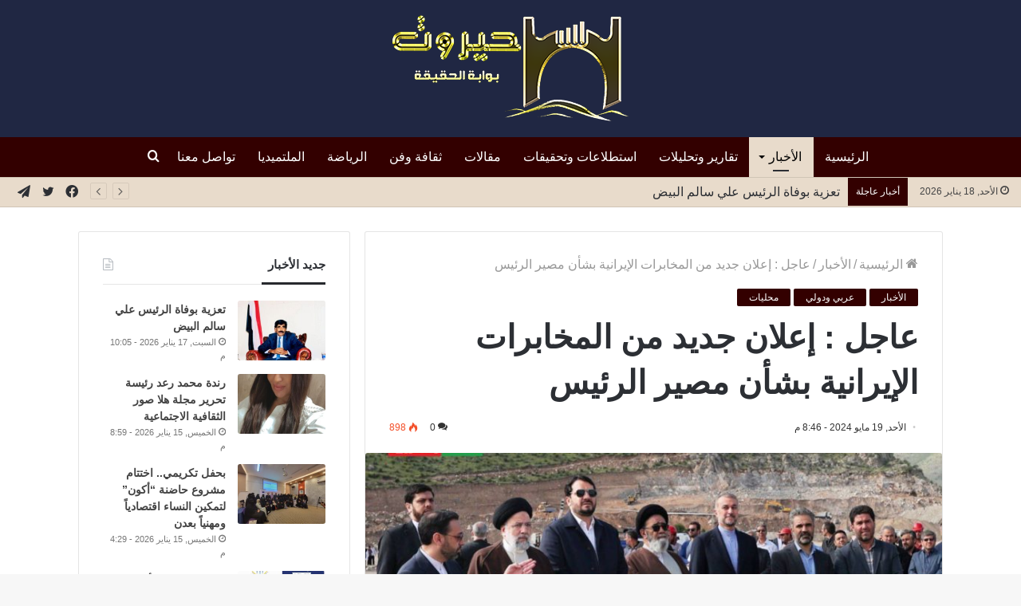

--- FILE ---
content_type: text/html; charset=UTF-8
request_url: https://hayrout.com/wp-admin/admin-ajax.php?postviews_id=129122&action=tie_postviews&_=1768739396345
body_size: -47
content:
<span class="tie-icon-fire" aria-hidden="true"></span> 898</span>